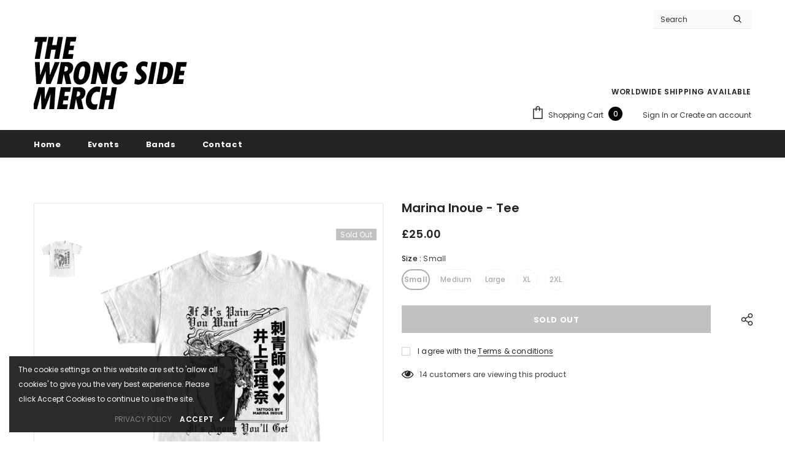

--- FILE ---
content_type: application/javascript
request_url: https://ecommplugins-trustboxsettings.trustpilot.com/thewrongsideofficial.myshopify.com.js?settings=1723189928085&shop=thewrongsideofficial.myshopify.com
body_size: 227
content:
const trustpilot_trustbox_settings = {"trustboxes":[],"activeTrustbox":0,"pageUrls":{"landing":"https://thewrongsideofficial.myshopify.com","category":"https://thewrongsideofficial.myshopify.com/collections/frontpage","product":"https://thewrongsideofficial.myshopify.com/products/angel-dust"}};
dispatchEvent(new CustomEvent('trustpilotTrustboxSettingsLoaded'));